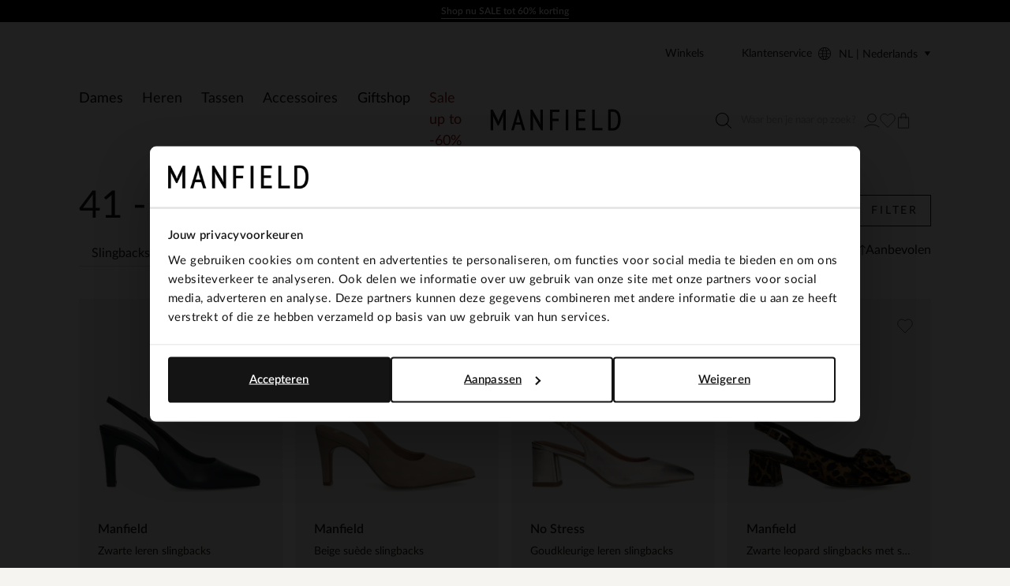

--- FILE ---
content_type: application/javascript; charset=UTF-8
request_url: https://www.manfield.com/_nuxt/d4b494d.modern.js
body_size: 246
content:
(window.webpackJsonp=window.webpackJsonp||[]).push([[88],{1308:function(t,e,n){"use strict";n.r(e);var l={layout:"empty-layout",data:()=>({url:""})},r=n(0),component=Object(r.a)(l,(function(){var t=this,e=t.$createElement,n=t._self._c||e;return n("div",[n("input",{directives:[{name:"model",rawName:"v-model",value:t.url,expression:"url"}],attrs:{type:"text",name:"url"},domProps:{value:t.url},on:{input:function(e){e.target.composing||(t.url=e.target.value)}}}),t._v(" "),n("AppLink",{attrs:{to:t.url}},[t._v("\n    GO TO URL\n  ")])],1)}),[],!1,null,null,null);e.default=component.exports}}]);

--- FILE ---
content_type: application/javascript; charset=UTF-8
request_url: https://www.manfield.com/_nuxt/b5acd59.modern.js
body_size: 5622
content:
(window.webpackJsonp=window.webpackJsonp||[]).push([[50],{1154:function(e,t,r){"use strict";r(969)},1155:function(e,t,r){var o=r(5)((function(i){return i[1]}));o.push([e.i,".account-register{display:flex;justify-content:center}@media(max-width:63.99em){.account-register{display:block}}.account-register .heading{margin-bottom:2.4rem}.account-register .account__panel--login{background-color:var(--color-background-default)}.account-register-page{margin-bottom:80px;margin-top:80px;position:relative}@media(max-width:63.99em){.account-register-page{margin-bottom:8px;margin-top:8px}}.account-register-page .go-back-link{align-items:center;display:flex;flex-direction:row;gap:8px;position:absolute;-webkit-text-decoration:none;text-decoration:none}@media(max-width:63.99em){.account-register-page .go-back-link{margin-bottom:24px;position:relative}}.account-register-page .go-back-link .link-container{align-items:center;background-color:var(--color-background-default);border-radius:50%;display:flex;height:40px;justify-content:center;transition:background-color .4s;width:40px}.account-register-page .go-back-link .link-container .icon{stroke-width:unset;fill:none;height:16px;width:18px}.account-register-page .go-back-link:hover .link-container{background-color:var(--color-background-primary)}",""]),o.locals={},e.exports=o},1297:function(e,t,r){"use strict";r.r(t);var o=r(3),n=r(1),c=(r(36),r(19),r(28),r(9));r(265);function l(){return l=Object.assign||function(e){for(var i=1;i<arguments.length;i++){var source=arguments[i];for(var t in source)Object.prototype.hasOwnProperty.call(source,t)&&(e[t]=source[t])}return e},l.apply(this,arguments)}var d=Object.prototype.hasOwnProperty;var m,f,h,v=(m=!1,f=[],h={resolved:function(){return m},resolve:function(e){if(!m){m=!0;for(var i=0,t=f.length;i<t;i++)f[i](e)}},promise:{then:function(e){m?e():f.push(e)}}},{notify:function(){h.resolve()},wait:function(){return h.promise},render:function(e,t,r){this.wait().then((function(){r(window.grecaptcha.render(e,t))}))},reset:function(e){void 0!==e&&(this.assertLoaded(),this.wait().then((function(){return window.grecaptcha.reset(e)})))},execute:function(e){void 0!==e&&(this.assertLoaded(),this.wait().then((function(){return window.grecaptcha.execute(e)})))},checkRecaptchaLoad:function(){d.call(window,"grecaptcha")&&d.call(window.grecaptcha,"render")&&this.notify()},assertLoaded:function(){if(!h.resolved())throw new Error("ReCAPTCHA has not been loaded")}});"undefined"!=typeof window&&(window.vueRecaptchaApiLoaded=v.notify);var w={name:"VueRecaptcha",props:{sitekey:{type:String,required:!0},theme:{type:String},badge:{type:String},type:{type:String},size:{type:String},tabindex:{type:String},loadRecaptchaScript:{type:Boolean,default:!1},recaptchaScriptId:{type:String,default:"__RECAPTCHA_SCRIPT"},recaptchaHost:{type:String,default:"www.google.com"},language:{type:String,default:""}},beforeMount:function(){if(this.loadRecaptchaScript&&!document.getElementById(this.recaptchaScriptId)){var script=document.createElement("script");script.id=this.recaptchaScriptId,script.src="https://"+this.recaptchaHost+"/recaptcha/api.js?onload=vueRecaptchaApiLoaded&render=explicit&hl="+this.language,script.async=!0,script.defer=!0,document.head.appendChild(script)}},mounted:function(){var e=this;v.checkRecaptchaLoad();var t=l({},this.$props,{callback:this.emitVerify,"expired-callback":this.emitExpired,"error-callback":this.emitError}),r=this.$slots.default?this.$el.children[0]:this.$el;v.render(r,t,(function(t){e.$widgetId=t,e.$emit("render",t)}))},methods:{reset:function(){v.reset(this.$widgetId)},execute:function(){v.execute(this.$widgetId)},emitVerify:function(e){this.$emit("verify",e)},emitExpired:function(){this.$emit("expired")},emitError:function(){this.$emit("error")}},render:function(e){return e("div",{},this.$slots.default)}},y=r(27),k=r.n(y),O=r(141),C=r.n(O),_=r(875),P=r(874),j=r(851),$=r.n(j),S=r(852),x=r.n(S);function D(object,e){var t=Object.keys(object);if(Object.getOwnPropertySymbols){var r=Object.getOwnPropertySymbols(object);e&&(r=r.filter((function(e){return Object.getOwnPropertyDescriptor(object,e).enumerable}))),t.push.apply(t,r)}return t}var A={components:{Address:P.a,Receipent:_.a,iconArrow:k.a,iconLoader:C.a,VueRecaptcha:w,iconEyeOpen:$.a,iconEyeClosed:x.a},data(){return{customerData:{salutationId:"",firstName:"",lastName:"",email:"",birthday:"",password:"",countryId:"",street:"",zipcode:"",additionalAddressLine1:"",additionalAddressLine2:"",additionalAddressLine3:"",city:"",phoneNumber:"",newsletterSubscribe:!0},loading:!1,result:null,error:null,is_subscribed:!1,showPassword:!1,showPasswordConfirm:!1,verified:!this.$config.recaptcha,formData:{}}},computed:function(e){for(var i=1;i<arguments.length;i++){var source=null!=arguments[i]?arguments[i]:{};i%2?D(Object(source),!0).forEach((function(t){Object(o.a)(e,t,source[t])})):Object.getOwnPropertyDescriptors?Object.defineProperties(e,Object.getOwnPropertyDescriptors(source)):D(Object(source)).forEach((function(t){Object.defineProperty(e,t,Object.getOwnPropertyDescriptor(source,t))}))}return e}({},Object(c.b)({salutations:"app/salutationOptions",defaultSalutationId:"app/defaultSalutationId",defaultCountryId:"app/defaultCountryId"})),mounted(){this.customerData.salutationId=this.defaultSalutationId,this.customerData.countryId=this.defaultCountryId},methods:{submit(data){this.loading=!0,delete data.password_confirm,data.customFields={additionalAddressline3:data.additionalAddressline3||""},delete data.additionalAddressline3,this.$store.dispatch("customer/createCustomer",{guest:!1,password:data.password,birthday:data.birthday,salutationId:data.salutationId,email:data.email,firstName:data.firstName||"",lastName:data.lastName||"",billingAddress:{salutationId:data.salutationId,firstName:data.firstName||"",lastName:data.lastName||"",countryId:data.countryId||"",zipcode:data.zipcode||"",city:data.city||"",street:data.street||"",phoneNumber:data.phoneNumber||"",additionalAddressLine1:data.additionalAddressLine1||"",additionalAddressLine2:data.additionalAddressLine2||"",customFields:data.customFields}}).then((e=>{this.completeRegistration(e),this.subscribeNewsletter(data),this.$router.push("/customer/")})).catch((e=>{var t,{graphQLErrors:r}=e;this.error=(null==r||null===(t=r[0])||void 0===t?void 0:t.message)||r,this.loading=!1}))},subscribeNewsletter(data){var e;this.$store.dispatch("newsletter/subscribe",{email:data.email,gender:this.$store.getters["newsletter/gender"](data.salutationId),firstname:data.firstName,lastname:data.lastName,birthday:data.birthday,country:null===(e=this.$store.getters["app/getCountryById"](data.countryId))||void 0===e?void 0:e.iso,source:this.$store.getters["newsletter/getSource"]({register:!0,account:!1,subscribe:data.newsletterSubscribe})})},completeRegistration(e){var t,r,o={mr:"M",mrs:"F"},n=(null==o?void 0:o[null==e||null===(t=e.defaultBillingAddress)||void 0===t||null===(r=t.salutation)||void 0===r?void 0:r.key])||"U";if("object"==typeof e)try{var c,l;this.$gtm.push({event:"CompleteRegistration",customer:{gender:n,email:e.email,firstname:e.firstName,lastname:e.lastName,postcode:e.defaultBillingAddress.zipcode,city:e.defaultBillingAddress.city,country:e.defaultBillingAddress.country.iso,birthdate:null===(c=e.birthday)||void 0===c||null===(l=c.split("T"))||void 0===l?void 0:l[0]}})}catch(e){console.error(e)}}}},N=A,I=r(0);function E(object,e){var t=Object.keys(object);if(Object.getOwnPropertySymbols){var r=Object.getOwnPropertySymbols(object);e&&(r=r.filter((function(e){return Object.getOwnPropertyDescriptor(object,e).enumerable}))),t.push.apply(t,r)}return t}function F(e){for(var i=1;i<arguments.length;i++){var source=null!=arguments[i]?arguments[i]:{};i%2?E(Object(source),!0).forEach((function(t){Object(o.a)(e,t,source[t])})):Object.getOwnPropertyDescriptors?Object.defineProperties(e,Object.getOwnPropertyDescriptors(source)):E(Object(source)).forEach((function(t){Object.defineProperty(e,t,Object.getOwnPropertyDescriptor(source,t))}))}return e}var L={components:{FormRegister:Object(I.a)(N,(function(){var e=this,t=e.$createElement,r=e._self._c||t;return e.result?r("div",[e._v("\n  "+e._s(e.result)+"\n")]):r("FormulateForm",{on:{submit:e.submit},model:{value:e.formData,callback:function(t){e.formData=t},expression:"formData"}},[r("Receipent",{attrs:{receipent:e.customerData}}),e._v(" "),r("Address",{attrs:{receipent:e.customerData}}),e._v(" "),r("FormulateInput",{attrs:{label:"".concat(e.$t("Date of birth")," *"),name:"birthday",type:"date","error-behavior":"blur",validation:"bail|^required|date","validation-messages":{required:e.$t("Date of birth is not a valid date."),date:e.$t("Date of birth is not a valid date.")}},model:{value:e.customerData.birthday,callback:function(t){e.$set(e.customerData,"birthday",t)},expression:"customerData.birthday"}}),e._v(" "),r("FormulateInput",{attrs:{label:e.$t("E-mail")+" *",name:"email",type:"email","error-behavior":"blur",validation:"bail|^required|email","validation-messages":{required:e.$t("Your email address is required"),email:e.$t("Please enter a valid email address")}},model:{value:e.customerData.email,callback:function(t){e.$set(e.customerData,"email",t)},expression:"customerData.email"}}),e._v(" "),r("FormulateInput",{attrs:{label:"".concat(e.$t("Password")," *"),name:"password",type:e.showPassword?"text":"password",validation:"bail|^required|min:8,length",help:e.$t("Your password must contain at least 6 characters."),"validation-messages":{min:e.$t("Your password must contain at least 6 characters."),required:e.$t("Your password is required")}},scopedSlots:e._u([{key:"suffix",fn:function(){return[r("button",{staticClass:"formulate-password-toggle",attrs:{type:"button"},on:{click:function(t){t.preventDefault(),e.showPassword=!e.showPassword}}},[e.showPassword?r("iconEyeOpen",{staticClass:"formulate-password-toggle__icon icon icon--eye-open"}):e._e(),e._v(" "),e.showPassword?e._e():r("iconEyeClosed",{staticClass:"formulate-password-toggle__icon icon icon--eye-closed"}),e._v(" "),r("span",{staticClass:"formulate-password-toggle__label"},[e._v(e._s(e.showPassword?e.$t("Hide password"):e.$t("Show password")))])],1)]},proxy:!0}]),model:{value:e.customerData.password,callback:function(t){e.$set(e.customerData,"password",t)},expression:"customerData.password"}}),e._v(" "),r("FormulateInput",{attrs:{label:"".concat(e.$t("Confirm password")," *"),name:"password_confirm",type:e.showPasswordConfirm?"text":"password",validation:"bail|^required|confirm","validation-name":"Password confirmation","validation-messages":{confirm:e.$t("Password does not match"),required:e.$t("Your password is required")}},scopedSlots:e._u([{key:"suffix",fn:function(){return[r("button",{staticClass:"formulate-password-toggle",attrs:{type:"button"},on:{click:function(t){t.preventDefault(),e.showPasswordConfirm=!e.showPasswordConfirm}}},[e.showPasswordConfirm?r("iconEyeOpen",{staticClass:"formulate-password-toggle__icon icon icon--eye-open"}):e._e(),e._v(" "),e.showPasswordConfirm?e._e():r("iconEyeClosed",{staticClass:"formulate-password-toggle__icon icon icon--eye-closed"}),e._v(" "),r("span",{staticClass:"formulate-password-toggle__label"},[e._v(e._s(e.showPasswordConfirm?e.$t("Hide password"):e.$t("Show password")))])],1)]},proxy:!0}])}),e._v(" "),r("div",{staticClass:"formulate-fieldset formulate-outline"},[r("FormulateInput",{attrs:{label:e.$t("Yes, I want to be the first to be informed about promotions and the latest collections."),type:"checkbox",name:"newsletterSubscribe"},model:{value:e.customerData.newsletterSubscribe,callback:function(t){e.$set(e.customerData,"newsletterSubscribe",t)},expression:"customerData.newsletterSubscribe"}})],1),e._v(" "),e.$config.recaptcha?r("vue-recaptcha",{staticClass:"formulate-input",attrs:{"data-type":"recaptcha",sitekey:e.$config.recaptcha,"load-recaptcha-script":!0},on:{verify:function(t){e.verified=!0}}}):e._e(),e._v(" "),r("div",{staticClass:"formulate-buttons"},[r("AppLink",{attrs:{to:"/account/"}},[e._v("\n      "+e._s(e.$t("Go back"))+"\n    ")]),e._v(" "),r("button",{staticClass:"button button button--cta",class:{"button--loading":e.loading},attrs:{disabled:!e.verified||e.loading,type:"submit"}},[r("span",[e._v(e._s(e.$t("Create an account")))]),e._v(" "),e.loading?r("iconLoader",{staticClass:"icon icon--loader"}):e._e(),e._v(" "),r("iconArrow",{staticClass:"icon icon--arrow icon--arrow-right"})],1)],1),e._v(" "),e.error?r("div",{staticClass:"message message--error"},[e._v("\n    "+e._s(e.error)+"\n  ")]):e._e()],1)}),[],!1,null,null,null).exports,iconArrow:k.a},scrollToTop:!0,asyncData:e=>Object(n.a)((function*(){return e.store.commit("app/setTemplate","tpl-account-login"),e.store.commit("app/setBreadcrumbs",{parents:[{url:"/customer/",label:e.i18n.t("My account")}],label:e.i18n.t("Create an account")}),yield Promise.resolve()}))(),head(){return{title:this.$t("Create an account"),meta:[{hid:"robots",name:"robots",content:"noindex,follow"}]}},computed:F(F(F({},Object(c.c)({content:e=>e.customer.content})),Object(c.b)({isLoggedIn:"customer/isLoggedIn",locale:"app/locale"})),{},{usps(){var e,t,r,o,n;return(null===(e=this.content)||void 0===e||null===(t=e.find((e=>e.slice_type.includes("usps"))))||void 0===t||null===(r=t.primary)||void 0===r||null===(o=r.usps)||void 0===o||null===(n=o.data)||void 0===n?void 0:n.usps)||[]}}),watch:{isLoggedIn(e,t){e&&this.$router.push("/customer/")}},mounted(){this.$store.dispatch("customer/isLoggedIn").then((e=>{this.$gtm.push({event:"pageView",pageType:"other",ingelogd:e,ecommerce:{language:this.locale("ll-cc"),languagecode:this.locale("CC")}}),this.$gtm.push({event:"StartRegistration"}),e&&this.$router.push("/customer/")}))}},R=L,B=(r(1154),Object(I.a)(R,(function(){var e=this,t=e.$createElement,r=e._self._c||t;return r("div",{staticClass:"account-register-page container"},[r("AppLink",{staticClass:"go-back-link",attrs:{to:"/account/"}},[r("div",{staticClass:"link-container"},[r("iconArrow",{staticClass:"icon icon--arrow icon--arrow-left"})],1),e._v(" "),r("span",[e._v(e._s(e.$t("Back")))])]),e._v(" "),r("div",{staticClass:"account-register"},[r("div",{staticClass:"account__panel account__panel--login"},[r("h2",{staticClass:"heading heading--4"},[e._v("\n        "+e._s(e.$t("Create an account"))+"\n      ")]),e._v(" "),r("FormRegister")],1)])],1)}),[],!1,null,null,null));t.default=B.exports},851:function(e,t,r){var o=r(33),n=r(35),c=["class","staticClass","style","staticStyle","attrs"];function l(object,e){var t=Object.keys(object);if(Object.getOwnPropertySymbols){var r=Object.getOwnPropertySymbols(object);e&&(r=r.filter((function(e){return Object.getOwnPropertyDescriptor(object,e).enumerable}))),t.push.apply(t,r)}return t}r(21),e.exports={functional:!0,render(e,t){var{_c:r,_v:d,data:data,children:m=[]}=t,{class:f,staticClass:h,style:style,staticStyle:v,attrs:w={}}=data,y=n(data,c);return r("svg",function(e){for(var i=1;i<arguments.length;i++){var source=null!=arguments[i]?arguments[i]:{};i%2?l(Object(source),!0).forEach((function(t){o(e,t,source[t])})):Object.getOwnPropertyDescriptors?Object.defineProperties(e,Object.getOwnPropertyDescriptors(source)):l(Object(source)).forEach((function(t){Object.defineProperty(e,t,Object.getOwnPropertyDescriptor(source,t))}))}return e}({class:[f,h],style:[style,v],attrs:Object.assign({width:"22",height:"16",viewBox:"0 0 22 16",fill:"none",xmlns:"http://www.w3.org/2000/svg"},w)},y),m.concat([r("path",{attrs:{d:"M1.03556 8.3224C0.966481 8.11513 0.966415 7.89073 1.03538 7.68343C2.42374 3.50972 6.3608 0.5 11.0008 0.5C15.6387 0.5 19.5742 3.50692 20.9643 7.6776C21.0334 7.88487 21.0335 8.10927 20.9645 8.31658C19.5762 12.4903 15.6391 15.5 10.9991 15.5C6.36121 15.5 2.42565 12.4931 1.03556 8.3224Z",stroke:"#181818","stroke-linecap":"round","stroke-linejoin":"round"}}),r("path",{attrs:{d:"M14 8C14 9.65685 12.6569 11 11 11C9.34316 11 8.00001 9.65685 8.00001 8C8.00001 6.34315 9.34316 5 11 5C12.6569 5 14 6.34315 14 8Z",stroke:"#181818","stroke-linecap":"round","stroke-linejoin":"round"}})]))}}},852:function(e,t,r){var o=r(33),n=r(35),c=["class","staticClass","style","staticStyle","attrs"];function l(object,e){var t=Object.keys(object);if(Object.getOwnPropertySymbols){var r=Object.getOwnPropertySymbols(object);e&&(r=r.filter((function(e){return Object.getOwnPropertyDescriptor(object,e).enumerable}))),t.push.apply(t,r)}return t}r(21),e.exports={functional:!0,render(e,t){var{_c:r,_v:d,data:data,children:m=[]}=t,{class:f,staticClass:h,style:style,staticStyle:v,attrs:w={}}=data,y=n(data,c);return r("svg",function(e){for(var i=1;i<arguments.length;i++){var source=null!=arguments[i]?arguments[i]:{};i%2?l(Object(source),!0).forEach((function(t){o(e,t,source[t])})):Object.getOwnPropertyDescriptors?Object.defineProperties(e,Object.getOwnPropertyDescriptors(source)):l(Object(source)).forEach((function(t){Object.defineProperty(e,t,Object.getOwnPropertyDescriptor(source,t))}))}return e}({class:[f,h],style:[style,v],attrs:Object.assign({width:"22",height:"16",viewBox:"0 0 22 16",fill:"none",xmlns:"http://www.w3.org/2000/svg"},w)},y),m.concat([r("path",{attrs:{d:"M1 1L20.8736 14.5293M11.0008 0.5C6.3608 0.5 2.42374 3.50972 1.03538 7.68343C0.966415 7.89073 0.966481 8.11513 1.03556 8.3224C2.42565 12.4931 6.36121 15.5 10.9991 15.5C15.6391 15.5 19.5762 12.4903 20.9645 8.31658C21.0335 8.10927 21.0334 7.88487 20.9643 7.6776C19.5742 3.50692 15.6387 0.5 11.0008 0.5ZM14 8C14 9.65685 12.6569 11 11 11C9.34316 11 8.00001 9.65685 8.00001 8C8.00001 6.34315 9.34316 5 11 5C12.6569 5 14 6.34315 14 8Z",stroke:"black","stroke-linecap":"round","stroke-linejoin":"round"}})]))}}},872:function(e,t){var r={kind:"Document",definitions:[{kind:"OperationDefinition",operation:"query",name:{kind:"Name",value:"GetAddressFromPostCode"},variableDefinitions:[{kind:"VariableDefinition",variable:{kind:"Variable",name:{kind:"Name",value:"query"}},type:{kind:"NamedType",name:{kind:"Name",value:"PostcodeQuery"}},directives:[]}],directives:[],selectionSet:{kind:"SelectionSet",selections:[{kind:"Field",alias:{kind:"Name",value:"address"},name:{kind:"Name",value:"getAddressFromPostCode"},arguments:[{kind:"Argument",name:{kind:"Name",value:"query"},value:{kind:"Variable",name:{kind:"Name",value:"query"}}}],directives:[],selectionSet:{kind:"SelectionSet",selections:[{kind:"Field",name:{kind:"Name",value:"street"},arguments:[],directives:[]},{kind:"Field",name:{kind:"Name",value:"city"},arguments:[],directives:[]},{kind:"Field",name:{kind:"Name",value:"houseNumber"},arguments:[],directives:[]},{kind:"Field",name:{kind:"Name",value:"houseNumberAddition"},arguments:[],directives:[]},{kind:"Field",name:{kind:"Name",value:"houseNumberAdditions"},arguments:[],directives:[]}]}}]}}],loc:{start:0,end:220}};r.loc.source={body:"query GetAddressFromPostCode($query: PostcodeQuery) {\n    address: getAddressFromPostCode(query: $query) {\n        street\n        city\n        houseNumber\n        houseNumberAddition\n        houseNumberAdditions\n    }\n}\n",name:"GraphQL request",locationOffset:{line:1,column:1}};function o(e,t){if("FragmentSpread"===e.kind)t.add(e.name.value);else if("VariableDefinition"===e.kind){var r=e.type;"NamedType"===r.kind&&t.add(r.name.value)}e.selectionSet&&e.selectionSet.selections.forEach((function(e){o(e,t)})),e.variableDefinitions&&e.variableDefinitions.forEach((function(e){o(e,t)})),e.definitions&&e.definitions.forEach((function(e){o(e,t)}))}var n={};function c(e,t){for(var i=0;i<e.definitions.length;i++){var element=e.definitions[i];if(element.name&&element.name.value==t)return element}}r.definitions.forEach((function(e){if(e.name){var t=new Set;o(e,t),n[e.name.value]=t}})),e.exports=r,e.exports.GetAddressFromPostCode=function(e,t){var r={kind:e.kind,definitions:[c(e,t)]};e.hasOwnProperty("loc")&&(r.loc=e.loc);var o=n[t]||new Set,l=new Set,d=new Set;for(o.forEach((function(e){d.add(e)}));d.size>0;){var m=d;d=new Set,m.forEach((function(e){l.has(e)||(l.add(e),(n[e]||new Set).forEach((function(e){d.add(e)})))}))}return l.forEach((function(t){var o=c(e,t);o&&r.definitions.push(o)})),r}(r,"GetAddressFromPostCode")},969:function(e,t,r){var content=r(1155);content.__esModule&&(content=content.default),"string"==typeof content&&(content=[[e.i,content,""]]),content.locals&&(e.exports=content.locals);(0,r(6).default)("e8c67532",content,!0,{sourceMap:!1})}}]);

--- FILE ---
content_type: application/javascript; charset=UTF-8
request_url: https://www.manfield.com/_nuxt/0d39a96.modern.js
body_size: 601
content:
(window.webpackJsonp=window.webpackJsonp||[]).push([[81],{1265:function(t,e,r){var c=r(33),n=r(35),o=["class","staticClass","style","staticStyle","attrs"];function l(object,t){var e=Object.keys(object);if(Object.getOwnPropertySymbols){var r=Object.getOwnPropertySymbols(object);t&&(r=r.filter((function(t){return Object.getOwnPropertyDescriptor(object,t).enumerable}))),e.push.apply(e,r)}return e}r(21),t.exports={functional:!0,render(t,e){var{_c:r,_v:O,data:data,children:w=[]}=e,{class:y,staticClass:f,style:style,staticStyle:j,attrs:v={}}=data,d=n(data,o);return r("svg",function(t){for(var i=1;i<arguments.length;i++){var source=null!=arguments[i]?arguments[i]:{};i%2?l(Object(source),!0).forEach((function(e){c(t,e,source[e])})):Object.getOwnPropertyDescriptors?Object.defineProperties(t,Object.getOwnPropertyDescriptors(source)):l(Object(source)).forEach((function(e){Object.defineProperty(t,e,Object.getOwnPropertyDescriptor(source,e))}))}return t}({class:[y,f],style:[style,j],attrs:Object.assign({xmlns:"http://www.w3.org/2000/svg",viewBox:"0 0 176 124"},v)},d),w.concat([r("path",{attrs:{d:"M172.3223,19.3628a22.1146,22.1146,0,0,0-15.56-15.6613C143.0367,0,88,0,88,0S32.9633,0,19.2379,3.7015a22.115,22.115,0,0,0-15.56,15.6613C0,33.1772,0,62,0,62s0,28.8228,3.6777,42.6373a22.1145,22.1145,0,0,0,15.56,15.6611C32.9633,124,88,124,88,124s55.0366,0,68.762-3.7017a22.1142,22.1142,0,0,0,15.56-15.6611C176,90.8227,176,62,176,62S176,33.1772,172.3223,19.3628ZM70,88.1688V35.8312l46,26.17Z"}})]))}}}}]);

--- FILE ---
content_type: application/javascript; charset=UTF-8
request_url: https://www.manfield.com/_nuxt/70baa90.modern.js
body_size: 4149
content:
(window.webpackJsonp=window.webpackJsonp||[]).push([[37],{1181:function(t,e,o){"use strict";o(980)},1182:function(t,e,o){var r=o(5),n=o(114),d=o(905),c=r((function(i){return i[1]})),l=n(d);c.push([t.i,".store-list__heading{font-size:32px;font-weight:600;line-height:1.5;margin-bottom:1.6rem}@media(min-width:64em){.store-list__heading{font-size:64px;line-height:1.2}}.store-list__container{width:calc(100% - 3.2rem)}.store-search{margin-bottom:4rem}.store-search__label{display:block;margin-bottom:.8rem}.store-search__field{margin-bottom:1.6rem;position:relative}.store-search__input{border-color:var(--palette-gold-2);padding-left:45px}.store-search__input::-webkit-search-cancel-button{-webkit-appearance:none;appearance:none;background-image:url("+l+');background-size:10px 10px;height:10px;width:10px}.store-search__input::-webkit-search-cancel-button:hover{cursor:pointer}.store-search__submit{align-items:center;display:flex;height:100%;justify-content:center;left:15px;position:absolute;top:0}.store-search__submit span{display:none}.store-search__for{margin-bottom:1.6rem}.store-search__results{color:var(--palette-greys-dark);font-size:1.4rem}@media(min-width:48em){.store-search{display:grid;grid-template:"label            label           label" -webkit-min-content "field            for             results" min-content/max-content -webkit-max-content 1fr;grid-template:"label            label           label" min-content "field            for             results" min-content/max-content max-content 1fr}.store-search__label{grid-area:label;margin-bottom:.8rem}.store-search__field{align-self:center;grid-area:field;margin-right:1.6rem;width:46rem}.store-search__for{align-self:center;grid-area:for}.store-search__results{align-self:center;grid-area:results;justify-self:end}.store-search__label{-ms-grid-column-span:3;-ms-grid-column:1;-ms-grid-row:1}.store-search__field{-ms-grid-column:1;-ms-grid-row:2}.store-search__for{-ms-grid-column:2;-ms-grid-row:2}.store-search__results{-ms-grid-column:3;-ms-grid-row:2}}.stores{display:flex;flex-direction:column}.stores__list{grid-row-gap:16px;grid-column-gap:16px;display:grid;grid-template-columns:repeat(1,minmax(0,42.6rem));margin-bottom:4.8rem}@media(min-width:48em){.stores__list{grid-template-columns:repeat(2,1fr)}.stores__button{margin-left:auto;margin-right:auto}}@media(min-width:64em){.stores__list{grid-row-gap:32px;grid-template-columns:repeat(3,1fr)}}@media(min-width:80em){.stores__list{grid-template-columns:repeat(4,1fr)}}',""]),c.locals={},t.exports=c},1323:function(t,e,o){"use strict";o.r(e);o(14),o(93);var r=o(3),n=o(1),d=(o(19),o(869)),c=o(9),l=o(274),_=o.n(l),m=o(508),h=o(27),f=o.n(h);function v(object,t){var e=Object.keys(object);if(Object.getOwnPropertySymbols){var o=Object.getOwnPropertySymbols(object);t&&(o=o.filter((function(t){return Object.getOwnPropertyDescriptor(object,t).enumerable}))),e.push.apply(e,o)}return e}function y(t){for(var i=1;i<arguments.length;i++){var source=null!=arguments[i]?arguments[i]:{};i%2?v(Object(source),!0).forEach((function(e){Object(r.a)(t,e,source[e])})):Object.getOwnPropertyDescriptors?Object.defineProperties(t,Object.getOwnPropertyDescriptors(source)):v(Object(source)).forEach((function(e){Object.defineProperty(t,e,Object.getOwnPropertyDescriptor(source,e))}))}return t}var w={name:"StoreList",components:{StoreItem:d.a,iconSearch:_.a,iconArrow:f.a},asyncData:t=>Object(n.a)((function*(){return yield t.store.dispatch("storelocator/getStores"),t.store.commit("app/setTemplate","tpl-store-list"),t.store.commit("app/setBreadcrumbs",{label:"Stores"}),{}}))(),data:()=>({loading:!1,location:"",showOnMobile:9,showAll:!1}),computed:y(y(y({},Object(c.c)({stores:t=>t.storelocator.stores,breakpoint:t=>t.app.breakpoint})),Object(c.b)({locale:"app/locale"})),{},{showLoadMore(){return!this.showAll&&["mobile","phablet","tablet"].includes(this.breakpoint)},countryEnabled(){var t;return["NL"].includes(null===(t=this.$store.getters["app/defaultCountry"])||void 0===t?void 0:t.iso)}}),mounted(){this.$store.dispatch("customer/isLoggedIn").then((t=>{this.$gtm.push({event:"pageView",pageType:"other",pageUrl:location.href,pageTitle:this.metaTitle,ingelogd:t,ecommerce:{language:this.locale("ll-cc"),languagecode:this.locale("CC")}})}))},methods:{search:Object(m.debounce)((function(){this.$store.dispatch("storelocator/getStores",{location:this.location}).then((t=>{this.$gtm.push({event:"ShopSearch",keyword:this.location,country:this.locale("CC")})}))}),500),canShow(t){return!!this.showAll||(t<=this.showOnMobile||!["mobile","phablet","tablet"].includes(this.breakpoint))}}},x=(o(1181),o(0)),component=Object(x.a)(w,(function(){var t=this,e=t.$createElement,o=t._self._c||e;return o("div",{staticClass:"store-list"},[o("div",{staticClass:"store-list__container container"},[o("AppLink",{staticClass:"store-detail__back",attrs:{to:t.$config.baseUrl,target:"_self"}},[o("div",{staticClass:"store-detail__back-link"},[o("iconArrow",{staticClass:"icon icon--arow icon--arrow-left"})],1),t._v(" "),o("span",[t._v(t._s(t.$t("Home")))])]),t._v(" "),o("div",{staticClass:"store-list__heading heading heading--1"},[t._v("\n      "+t._s(t.$t("stores"))+" ("+t._s(t.stores.length)+")\n    ")]),t._v(" "),t.countryEnabled?o("form",{staticClass:"store-search",on:{submit:function(e){e.preventDefault(),t.loading=!1}}},[o("label",{staticClass:"store-search__label",attrs:{for:"store-search"}},[t._v(t._s(t.$t("Search by zip code or city.")))]),t._v(" "),o("div",{staticClass:"store-search__field"},[o("input",{directives:[{name:"model",rawName:"v-model",value:t.location,expression:"location"}],staticClass:"store-search__input",attrs:{id:"store-search",type:"search",name:"location",placeholder:t.$t("Zip code or city.")},domProps:{value:t.location},on:{input:[function(e){e.target.composing||(t.location=e.target.value)},t.search]}}),t._v(" "),o("button",{staticClass:"store-search__submit",attrs:{type:"submit"}},[o("iconSearch",{staticClass:"icon icon--search"}),t._v(" "),o("span",[t._v(t._s(t.$t("Submit search")))])],1)]),t._v(" "),t.location?o("div",{staticClass:"store-search__for",domProps:{innerHTML:t._s(t.$t("Shops near '{search}'",{search:t.location}))}}):t._e()]):t._e(),t._v(" "),o("div",{staticClass:"stores"},[o("div",{staticClass:"stores__list"},t._l(t.stores,(function(e,r){return o("StoreItem",{directives:[{name:"show",rawName:"v-show",value:t.canShow(r),expression:"canShow(index)"}],key:e.providerId,attrs:{store:e}})})),1),t._v(" "),t.showLoadMore?o("button",{staticClass:"stores__button button button--cta",attrs:{type:"button"},on:{click:function(e){t.showAll=!t.showAll}}},[o("span",[t._v(t._s(t.$t("Load more")))])]):t._e()])],1)])}),[],!1,null,null,null);e.default=component.exports},841:function(t,e,o){var content=o(849);content.__esModule&&(content=content.default),"string"==typeof content&&(content=[[t.i,content,""]]),content.locals&&(t.exports=content.locals);(0,o(6).default)("062abf08",content,!0,{sourceMap:!1})},843:function(t,e,o){"use strict";var r={props:{address:{type:Object,default:()=>null},showCountry:{type:Boolean,default:!0},showCountryCode:{type:Boolean,default:!1}},computed:{country(){var t;return this.$store.getters["app/getCountryById"](null===(t=this.address)||void 0===t?void 0:t.countryId)}}},n=(o(848),o(0)),component=Object(n.a)(r,(function(){var t=this,e=t.$createElement,o=t._self._c||e;return t.address?o("div",{staticClass:"address"},[t._t("before"),t._v(" "),o("p",[t.address.company?o("span",{staticClass:"address__company",domProps:{textContent:t._s("".concat(t.address.company))}}):t._e(),t._v(" "),t.address.firstName||t.address.lastName?o("span",{staticClass:"address__name",domProps:{textContent:t._s("".concat(t.address.firstName," ").concat(t.address.lastName))}}):t._e(),t._v(" "),t.country&&"FR"==t.country.iso?o("span",{staticClass:"address__address address__address--fr",domProps:{textContent:t._s("".concat(t.address.additionalAddressLine1," ").concat(t.address.additionalAddressLine2||""," ").concat(t.address.street))}}):o("span",{staticClass:"address__address",domProps:{textContent:t._s("".concat(t.address.street," ").concat(t.address.additionalAddressLine1).concat(t.address.additionalAddressLine2?" "+t.address.additionalAddressLine2:""))}}),t._v(" "),t.address.additionalAddressLine3?o("span",{staticClass:"address__address address__address--fr",domProps:{textContent:t._s("".concat(t.address.additionalAddressLine3))}}):t._e(),t._v(" "),o("span",{staticClass:"address__postcode",domProps:{textContent:t._s("".concat(t.address.zipcode))}}),t._v(" "),o("span",{staticClass:"address__city",domProps:{textContent:t._s("".concat(t.address.city))}}),t._v(" "),t.showCountry&&t.country?o("span",{staticClass:"address__country",domProps:{textContent:t._s("".concat(t.country.name))}}):t.showCountry&&t.address.country_code?o("span",{staticClass:"address__country",domProps:{textContent:t._s("".concat(t.address.country_code))}}):t._e()]),t._v(" "),t._t("after")],2):t._e()}),[],!1,null,null,null);e.a=component.exports},848:function(t,e,o){"use strict";o(841)},849:function(t,e,o){var r=o(5)((function(i){return i[1]}));r.push([t.i,".address{margin-bottom:2rem}.address p{margin:0}.address__address,.address__company,.address__country,.address__name{display:block}",""]),r.locals={},t.exports=r},854:function(t,e,o){var content=o(864);content.__esModule&&(content=content.default),"string"==typeof content&&(content=[[t.i,content,""]]),content.locals&&(t.exports=content.locals);(0,o(6).default)("427a7a72",content,!0,{sourceMap:!1})},863:function(t,e,o){"use strict";o(854)},864:function(t,e,o){var r=o(5)((function(i){return i[1]}));r.push([t.i,'.store-item{background-color:var(--color-background-default);display:block;padding:24px;-webkit-text-decoration:none;text-decoration:none}@media(min-width:64em){.store-item{padding:32px}}.store-item:hover .store-item__link-link{background-color:var(--color-background-primary)}.store-item__address{margin-bottom:1.6rem}@media(min-width:64em){.store-item__address{margin-bottom:8px}}.store-item__address .address__address{font-size:16px;font-weight:400;line-height:1.8}.store-item__address .address__company{font-size:24px;font-weight:600;line-height:1.5}@media(min-width:64em){.store-item__address .address__company{margin-bottom:8px}}.store-item__address .address__city,.store-item__address .address__postcode{font-size:16px;font-weight:400;line-height:1.8}.store-item__address .address__city:after,.store-item__address .address__postcode:after{content:", "}.store-item__address .address__country{display:inline}.store-item__today{border:1px solid var(--color-border-outline);font-size:14px;font-weight:500;letter-spacing:normal;line-height:1.8;padding:4px 8px;text-transform:none;width:-webkit-fit-content;width:-moz-fit-content;width:fit-content}.store-item__link{align-items:center;display:flex;flex-direction:row;justify-content:space-between;-webkit-text-decoration:none;text-decoration:none}.store-item__link-link{align-items:center;background-color:var(--palette-gold-2);border-radius:50%;display:flex;height:40px;justify-content:center;transition:background-color .4s;width:40px}.store-item__link-link .icon{stroke-width:unset;fill:none;height:16px;width:18px}',""]),r.locals={},t.exports=r},869:function(t,e,o){"use strict";o(14),o(24),o(74),o(54);var r=o(27),n=o.n(r),d=o(843),c={components:{AppLink:o(64).a,iconArrow:n.a,AddressNotation:d.a},props:{store:{type:Object,required:!0}},computed:{storeUrl(){var t,e;return null===(t=(null===(e=this.$router.resolve({name:"Stores Detail",params:{reference:this.store.reference}}))||void 0===e?void 0:e.href)+"/")||void 0===t?void 0:t.replace(this.$config._app.basePath,"/")},now:()=>new Date,dayOfWeek(){var t=this.now.getDay();return 0===t?7:t},defaultOpening(){var t;return null===(t=this.store.openingDays)||void 0===t?void 0:t.find((t=>t.day===this.dayOfWeek))},exceptionOpening(){var t;return(null===(t=this.store.openingDayExceptions)||void 0===t?void 0:t.find((t=>new Date(t.date).toLocaleDateString("nl-NL")===this.now.toLocaleDateString("nl-NL"))))||null},opening(){return this.exceptionOpening||this.defaultOpening},openStatus(){var t,e,o,r;if(null===this.opening)return null;if(this.opening&&!this.opening.open)return{status:"Closed"};var n=null===(t=this.opening)||void 0===t||null===(e=t.periods)||void 0===e?void 0:e.map((t=>t.start.substring(0,5))).sort()[0],d=null===(o=this.opening)||void 0===o||null===(r=o.periods)||void 0===r?void 0:r.map((t=>t.end.substring(0,5))).sort((function(a,b){return b-a}))[0],c=this.now.getHours()+":"+this.now.getMinutes();return this.toSeconds(c)<this.toSeconds(n)?{status:"Closed",from:n}:this.toSeconds(c)<this.toSeconds(d)?{status:"Open",until:d}:{status:"Closed"}}},methods:{toSeconds:t=>String(t).split(":").reduce(((t,time)=>60*t+ +time))}},l=(o(863),o(0)),component=Object(l.a)(c,(function(){var t=this,e=t.$createElement,o=t._self._c||e;return o("AppLink",{staticClass:"store-item",attrs:{to:t.storeUrl}},[o("AddressNotation",{staticClass:"store-item__address",attrs:{address:{company:t.store.title,street:t.store.street,additionalAddressLine1:t.store.houseNumber,additionalAddressLine2:t.store.houseNumberAddition,zipcode:t.store.postcode,city:t.store.city,country_code:t.store.country||"NL"},"show-country-code":!0}}),t._v(" "),o("div",{staticClass:"store-item__link"},[t.openStatus?o("div",{staticClass:"store-item__today",class:t.openStatus},[o("b",{domProps:{textContent:t._s(t.$t(t.openStatus.status))}}),t._v(" "),t.openStatus.from?[t._v("\n        - "+t._s(t.$t("Open from"))+" "+t._s(t.openStatus.from)+"\n      ")]:t.openStatus.until?[t._v("\n        - "+t._s(t.$t("Closes at"))+" "+t._s(t.openStatus.until)+"\n      ")]:t._e()],2):t._e(),t._v(" "),t._t("cta",(function(){return[o("div",{staticClass:"store-item__link-link"},[o("iconArrow",{staticClass:"icon icon--arrow icon--arrow-right"})],1)]}))],2)],1)}),[],!1,null,null,null);e.a=component.exports},905:function(t,e,o){t.exports=o.p+"img/close.de56299.svg"},980:function(t,e,o){var content=o(1182);content.__esModule&&(content=content.default),"string"==typeof content&&(content=[[t.i,content,""]]),content.locals&&(t.exports=content.locals);(0,o(6).default)("068cdb7c",content,!0,{sourceMap:!1})}}]);

--- FILE ---
content_type: image/svg+xml
request_url: https://www.manfield.com/_nuxt/img/search.6188625.svg
body_size: 86
content:
<svg xmlns="http://www.w3.org/2000/svg" viewBox="0 0 19.2 19.2">
  <path d="M8,16c-4.4,0-8-3.6-8-8s3.6-8,8-8s8,3.6,8,8S12.4,16,8,16z M8,1C4.1,1,1,4.1,1,8c0,3.9,3.1,7,7,7c3.9,0,7-3.1,7-7 C15,4.1,11.9,1,8,1z"/>
  <rect x="15.4" y="11.7" transform="matrix(0.7071 -0.7071 0.7071 0.7071 -6.586 15.8999)" width="1" height="8.4"/>
</svg>


--- FILE ---
content_type: application/javascript; charset=UTF-8
request_url: https://www.manfield.com/_nuxt/080a7a0.modern.js
body_size: 1339
content:
(window.webpackJsonp=window.webpackJsonp||[]).push([[63],{1199:function(e,t,r){"use strict";r(987)},1200:function(e,t,r){var l=r(5)((function(i){return i[1]}));l.push([e.i,".filter-range{padding-bottom:1.6rem}.filter-range__panel{align-items:flex-end;display:flex;gap:1.4rem}.filter-range__max,.filter-range__min{display:flex;flex:1 1 auto;flex-direction:column}.filter-range__to{align-items:center;display:flex;flex:0 0 auto;height:4rem}.filter-range__label{font-weight:600;margin-bottom:.4rem}.filter-range__buttons{display:none}",""]),l.locals={},e.exports=l},1333:function(e,t,r){"use strict";r.r(t);r(94);var l=r(3),n=(r(142),r(9));function o(object,e){var t=Object.keys(object);if(Object.getOwnPropertySymbols){var r=Object.getOwnPropertySymbols(object);e&&(r=r.filter((function(e){return Object.getOwnPropertyDescriptor(object,e).enumerable}))),t.push.apply(t,r)}return t}function c(e){for(var i=1;i<arguments.length;i++){var source=null!=arguments[i]?arguments[i]:{};i%2?o(Object(source),!0).forEach((function(t){Object(l.a)(e,t,source[t])})):Object.getOwnPropertyDescriptors?Object.defineProperties(e,Object.getOwnPropertyDescriptors(source)):o(Object(source)).forEach((function(t){Object.defineProperty(e,t,Object.getOwnPropertyDescriptor(source,t))}))}return e}var m={props:{filter:{type:Object,required:!0}},data(){var e=this.filter.minToBeSelected,t=this.filter.maxToBeSelected;return{minValue:Math.floor(parseInt(e)),maxValue:Math.ceil(parseInt(t))}},computed:c({},Object(n.b)({currencySymbol:"app/currencySymbol"})),methods:{updateMin(e){e.target.value&&(this.$store.commit("catalog/updateFilter",c(c({},this.filter),{},{minToBeSelected:parseFloat(e.target.value)})),this.$emit("getExpectedTotal"))},updateMax(e){e.target.value&&(this.$store.commit("catalog/updateFilter",c(c({},this.filter),{},{maxToBeSelected:parseFloat(e.target.value)})),this.$emit("getExpectedTotal"))},resetFilter(){this.$store.commit("catalog/resetFilter",c(c({},this.filter),{},{minToBeSelected:this.filter.minSelected||this.filter.min,maxToBeSelected:this.filter.maxSelected||this.filter.max}))},applyFilter(){this.$store.commit("catalog/applyFilter",c(c({},this.filter),{},{minSelected:this.filter.minToBeSelected,maxSelected:this.filter.maxToBeSelected})),this.$store.dispatch("catalog/getUrlFromAppliedFilters").then((e=>{this.$router.push(e)}))}}},f=(r(1199),r(0)),component=Object(f.a)(m,(function(){var e=this,t=e.$createElement,r=e._self._c||t;return r("div",{staticClass:"filter-range"},[r("div",{staticClass:"filter-range__panel"},[r("div",{staticClass:"filter-range__min"},[r("label",{staticClass:"filter-range__label",attrs:{for:e.filter.key+"_min"}},[e._v("\n        "+e._s(e.$t("Minimum"))+" ("+e._s(e.currencySymbol)+")\n      ")]),e._v(" "),r("input",{directives:[{name:"model",rawName:"v-model",value:e.minValue,expression:"minValue"}],staticClass:"filter-range__input",attrs:{id:e.filter.key+"_min",type:"number",min:Math.floor(parseFloat(e.filter.min)),max:Math.ceil(parseFloat(e.filter.max))},domProps:{value:e.minValue},on:{input:[function(t){t.target.composing||(e.minValue=t.target.value)},e.updateMin],focusout:e.applyFilter}})]),e._v(" "),r("div",{staticClass:"filter-range__to"},[e._v("\n      "+e._s(e.$t("to"))+"\n    ")]),e._v(" "),r("div",{staticClass:"filter-range__max"},[r("label",{staticClass:"filter-range__label",attrs:{for:e.filter.key+"_max"}},[e._v("\n        "+e._s(e.$t("Maximum"))+"  ("+e._s(e.currencySymbol)+")\n      ")]),e._v(" "),r("input",{directives:[{name:"model",rawName:"v-model",value:e.maxValue,expression:"maxValue"}],staticClass:"filter-range__input",attrs:{id:e.filter.key+"_max",type:"number",min:Math.floor(parseFloat(e.filter.min)),max:Math.ceil(parseFloat(e.filter.max))},domProps:{value:e.maxValue},on:{input:[function(t){t.target.composing||(e.maxValue=t.target.value)},e.updateMax],focusout:e.applyFilter}})])]),e._v(" "),r("div",{staticClass:"filter-range__buttons"},[r("button",{staticClass:"filter-range__apply",attrs:{type:"button"},on:{click:e.resetFilter}},[e._v("\n      "+e._s(e.$t("Reset"))+"\n    ")]),e._v(" "),r("button",{staticClass:"filter-range__reset",attrs:{type:"button"},on:{click:e.applyFilter}},[e._v("\n      "+e._s(e.$t("Apply"))+"\n    ")])])])}),[],!1,null,null,null);t.default=component.exports},987:function(e,t,r){var content=r(1200);content.__esModule&&(content=content.default),"string"==typeof content&&(content=[[e.i,content,""]]),content.locals&&(e.exports=content.locals);(0,r(6).default)("383ad622",content,!0,{sourceMap:!1})}}]);

--- FILE ---
content_type: application/javascript; charset=UTF-8
request_url: https://www.manfield.com/_nuxt/752da23.modern.js
body_size: 4558
content:
(window.webpackJsonp=window.webpackJsonp||[]).push([[38],{1117:function(t,e,o){"use strict";o(952)},1118:function(t,e,o){var n=o(5)((function(i){return i[1]}));n.push([t.i,'.shipping-info{padding-top:3rem}.shipping-info__heading{font-weight:600;margin-bottom:1.6rem}.shipping-info__panel{margin-bottom:1.6rem}.shipping-info__edit{float:right}.shipping-info .address__address{display:inline}.shipping-info .address__address:after{content:","}.shipping-info .address__postcode{display:inline}',""]),n.locals={},t.exports=n},1119:function(t,e,o){"use strict";o(953)},1120:function(t,e,o){var n=o(5)((function(i){return i[1]}));n.push([t.i,'.checkout-payment>.heading{font-weight:600;margin-bottom:1rem}.checkout-payment__showcart{font-size:1.2rem;margin-bottom:2.4rem}.checkout-payment__showcart-button{display:flex;font-weight:600;margin-bottom:1.5rem;-webkit-text-decoration:underline;text-decoration:underline;text-underline-offset:.6rem}.checkout-payment__showcart-button .icon{height:1.3rem;margin-right:.6rem;width:1.2rem}.checkout-payment__showcart-totals{align-items:center;display:flex;justify-content:space-between}.checkout-payment .vouchers-modal{margin-bottom:3.8rem}.checkout-payment__vouchers-trigger{background:#f8e2c0;font-size:1.2rem;max-width:36.8rem;padding:1.6rem 1.6rem 1.6rem 4rem;-webkit-text-decoration:none;text-decoration:none}.checkout-payment__vouchers-trigger span{-webkit-text-decoration:underline;text-decoration:underline}@media(min-width:80em){.checkout-payment__showcart{display:none}}.payment-methods{margin-bottom:2rem}.payment-methods .formulate-buttons{flex-direction:column}.disabled-payment{opacity:.6;pointer-events:none}.payment-method{background-color:var(--color-background-default);border:.1rem solid #d8dcd6;display:flex;flex-wrap:wrap;margin-bottom:1rem;padding:1.5rem 2rem;position:relative}.payment-method:focus-within,.payment-method:hover{border-color:var(--color-input-hover)}.payment-method [type=radio]{opacity:0}.payment-method>.formulate-input{margin-bottom:0!important}.payment-method>.formulate-input .formulate-input-group{position:static}.payment-method>.formulate-input .formulate-input-label:before{bottom:0;content:"";left:0;position:absolute;right:0;top:0}.payment-method>.formulate-input .formulate-input-label.formulate-input-label--after{display:flex;font-size:1.4rem;font-weight:600;margin-left:5.4rem;width:100%}.payment-method__icon{display:flex;gap:.1rem;height:2rem;left:2rem;pointer-events:none;position:absolute;top:1.8rem;width:6rem}.payment-method__icon>*{display:block;height:100%;width:100%}.payment-method__price{align-items:center;display:inline-flex;font-size:1.2rem;font-weight:400;margin-left:auto;text-transform:lowercase}.payment-method__price--free{color:var(--color-signals-success)}.payment-method__related{font-size:1.2rem;padding-bottom:1rem;padding-top:1.8rem;width:100%}.payment-method__related .link,.payment-method__related a,.payment-method__related button,.payment-method__related label{position:relative}.payment-method__related p{font-size:1.4rem;line-height:1.3;margin-bottom:1rem}.payment-method__related .formulate-input-label{position:relative}.payment-method__related .button{display:flex;margin-left:auto;margin-top:1rem}.payment-method--active{border-color:var(--color-input-hover)}.payment-method__terms-and-conditions{display:flex;font-size:1.2rem;margin-top:1rem;order:1}',""]),n.locals={},t.exports=n},1296:function(t,e,o){"use strict";o.r(e);var n=o(3),r=o(9);function d(object,t){var e=Object.keys(object);if(Object.getOwnPropertySymbols){var o=Object.getOwnPropertySymbols(object);t&&(o=o.filter((function(t){return Object.getOwnPropertyDescriptor(object,t).enumerable}))),e.push.apply(e,o)}return e}function c(t){for(var i=1;i<arguments.length;i++){var source=null!=arguments[i]?arguments[i]:{};i%2?d(Object(source),!0).forEach((function(e){Object(n.a)(t,e,source[e])})):Object.getOwnPropertyDescriptors?Object.defineProperties(t,Object.getOwnPropertyDescriptors(source)):d(Object(source)).forEach((function(e){Object.defineProperty(t,e,Object.getOwnPropertyDescriptor(source,e))}))}return t}var l={components:{AddressNotation:o(843).a},data:()=>({shippingManagerData:null}),computed:c(c({},Object(r.b)({_billingAddress:"cart/billingAddress",_shippingAddress:"cart/shippingAddress",isServicePoint:"cart/isServicePoint",servicePoint:"cart/servicePoint",selectedShippingMethod:"cart/selectedShippingMethod",deliveryPromise:"delivery-promise/deliveryPromise"})),{},{shippingAddress(){var t,e,o,n,r,d,c,l,m,h,_;return{salutationId:(null===(t=this._shippingAddress)||void 0===t||null===(e=t.salutation)||void 0===e?void 0:e.id)||"",countryId:(null===(o=this._shippingAddress)||void 0===o||null===(n=o.country)||void 0===n?void 0:n.id)||"",firstName:(null===(r=this._shippingAddress)||void 0===r?void 0:r.firstName)||"",lastName:(null===(d=this._shippingAddress)||void 0===d?void 0:d.lastName)||"",zipcode:(null===(c=this._shippingAddress)||void 0===c?void 0:c.zipcode)||"",city:(null===(l=this._shippingAddress)||void 0===l?void 0:l.city)||"",street:(null===(m=this._shippingAddress)||void 0===m?void 0:m.street)||"",additionalAddressLine1:(null===(h=this._shippingAddress)||void 0===h?void 0:h.additionalAddressLine1)||"",additionalAddressLine2:(null===(_=this._shippingAddress)||void 0===_?void 0:_.additionalAddressLine2)||""}},billingAddress(){var t,e,o,n,r,d,c,l,m,h,_;return{salutationId:(null===(t=this._billingAddress)||void 0===t||null===(e=t.salutation)||void 0===e?void 0:e.id)||"",countryId:(null===(o=this._billingAddress)||void 0===o||null===(n=o.country)||void 0===n?void 0:n.id)||"",firstName:(null===(r=this._billingAddress)||void 0===r?void 0:r.firstName)||"",lastName:(null===(d=this._billingAddress)||void 0===d?void 0:d.lastName)||"",zipcode:(null===(c=this._billingAddress)||void 0===c?void 0:c.zipcode)||"",city:(null===(l=this._billingAddress)||void 0===l?void 0:l.city)||"",street:(null===(m=this._billingAddress)||void 0===m?void 0:m.street)||"",additionalAddressLine1:(null===(h=this._billingAddress)||void 0===h?void 0:h.additionalAddressLine1)||"",additionalAddressLine2:(null===(_=this._billingAddress)||void 0===_?void 0:_.additionalAddressLine2)||""}}})},m=(o(1117),o(0)),h=Object(m.a)(l,(function(){var t,e,o,n,r,d,c=this,l=c.$createElement,m=c._self._c||l;return m("div",{staticClass:"shipping-info"},[m("h3",{staticClass:"shipping-info__heading heading heading--4"},[c._v("\n    "+c._s(c.$t("Address details & delivery"))+"\n  ")]),c._v(" "),m("div",{staticClass:"shipping-info__container"},[c.deliveryPromise?m("div",{staticClass:"shipping-info__delivery-time shipping-info__panel"},[m("b",{staticClass:"shipping-info__title",domProps:{textContent:c._s(c.$t("Delivery promise"))}}),c._v(" "),m("div",[c._v(c._s(c.$t("delivery promise "+c.deliveryPromise+" "+(null===(t=c.$store.getters["app/defaultCountry"])||void 0===t?void 0:t.iso))))])]):c._e(),c._v(" "),c.isServicePoint?m("div",{staticClass:"shipping-info__delivery shipping-info__panel"},[m("b",{staticClass:"shipping-info__title"},[c._v(c._s(c.$t("Pick-up address")))]),c._v(" "),m("AppLink",{staticClass:"shipping-info__edit",attrs:{to:"/checkout/shipment/"}},[c._v("\n        "+c._s(c.$t("Edit"))+"\n      ")]),c._v(" "),m("AddressNotation",{attrs:{address:{company:null===(e=c.servicePoint)||void 0===e?void 0:e.title,street:null===(o=c.servicePoint)||void 0===o?void 0:o.street,additionalAddressLine1:null===(n=c.servicePoint)||void 0===n?void 0:n.houseNumber,additionalAddressLine2:"",zipcode:null===(r=c.servicePoint)||void 0===r?void 0:r.postcode,city:null===(d=c.servicePoint)||void 0===d?void 0:d.city},"show-country":!1}})],1):c.shippingAddress?m("div",{staticClass:"shipping-info__panel shipping-info__delivery"},[m("b",{staticClass:"shipping-info__title"},[c._v(c._s(c.$t("Delivery address")))]),c._v(" "),m("AppLink",{staticClass:"shipping-info__edit",attrs:{to:"/checkout/shipment/"}},[c._v("\n        "+c._s(c.$t("Edit"))+"\n      ")]),c._v(" "),m("AddressNotation",{attrs:{address:c.shippingAddress}})],1):c._e(),c._v(" "),c.billingAddress?m("div",{staticClass:"shipping-info__panel shipping-info__billing"},[m("b",{staticClass:"shipping-info__title"},[c._v(c._s(c.$t("Billing address")))]),c._v(" "),m("AddressNotation",{attrs:{address:c.billingAddress}})],1):c._e(),c._v(" "),c.selectedShippingMethod?m("div",{staticClass:"shipping-info__panel shipping-info__method"},[m("b",{staticClass:"shipping-info__title"},[c._v(c._s(c.$t("Delivery method")))]),c._v(" "),m("AppLink",{staticClass:"shipping-info__edit",attrs:{to:"/checkout/shipment/"}},[c._v("\n        "+c._s(c.$t("Edit"))+"\n      ")]),c._v(" "),m("p",[c._v("\n        "+c._s(c.selectedShippingMethod.name)+"\n      ")])],1):c._e()])])}),[],!1,null,null,null).exports,_=(o(15),o(36),o(17),{default:()=>o.e(19).then(o.bind(null,1337)),shopware:()=>o.e(19).then(o.bind(null,1337))}),v={props:{psp:{type:String,default:"default"}},render:function(t){var e=Object.keys(this.$slots).map((slot=>t("template",{slot:slot},this.$slots[slot])));return _[this.psp]?t(_[this.psp],{attrs:this.$attrs,on:this.$listeners,scopedSlots:this.$scopedSlots},e):t(_.default,{attrs:this.$attrs,on:this.$listeners,scopedSlots:this.$scopedSlots},e)}},y=Object(m.a)(v,undefined,undefined,!1,null,null,null).exports,f=o(871),w=o(1007),O=o(143),C=o.n(O);function k(object,t){var e=Object.keys(object);if(Object.getOwnPropertySymbols){var o=Object.getOwnPropertySymbols(object);t&&(o=o.filter((function(t){return Object.getOwnPropertyDescriptor(object,t).enumerable}))),e.push.apply(e,o)}return e}function A(t){for(var i=1;i<arguments.length;i++){var source=null!=arguments[i]?arguments[i]:{};i%2?k(Object(source),!0).forEach((function(e){Object(n.a)(t,e,source[e])})):Object.getOwnPropertyDescriptors?Object.defineProperties(t,Object.getOwnPropertyDescriptors(source)):k(Object(source)).forEach((function(e){Object.defineProperty(t,e,Object.getOwnPropertyDescriptor(source,e))}))}return t}var P={components:{Psp:y,Summary:h,Gtm:f.a,VouchersModal:w.a,iconShoppingcart:C.a},scrollToTop:!0,data:()=>({psp:"shopware"}),head(){return{title:this.$t("Pay")}},computed:A(A({},Object(r.c)({cart:t=>t.cart.cart,cartStatus:t=>t.app.context.cartStatus,customer:t=>t.customer.customer})),Object(r.b)({savedShippingMethod:"cart/selectedShippingMethod",isLoggedIn:"customer/isLoggedIn"})),mounted(){var t;"active"!==(null===(t=this.cartStatus)||void 0===t?void 0:t.status)&&this.$router.push("/checkout/status/"),this.$store.dispatch("cart/shippingMethods").then((()=>{var t;null!==(t=this.savedShippingMethod)&&void 0!==t&&t.id||this.$router.push("/checkout/shipment/")})),this.$store.dispatch("cart/paymentMethods")},methods:{openCart(){this.$store.commit("cart/setShowCart",!0)},openModal(){document.querySelectorAll(".modal__close").forEach((t=>t.click())),this.$modal.show("vouchers")}}},j=(o(1119),Object(m.a)(P,(function(){var t=this,e=t.$createElement,o=t._self._c||e;return o("div",{staticClass:"checkout-payment"},[o("div",{staticClass:"checkout-payment__showcart"},[o("button",{staticClass:"checkout-payment__showcart-button",attrs:{type:"button"},on:{click:t.openCart}},[o("iconShoppingcart",{staticClass:"icon icon--shoppingcart"}),t._v("\n      "+t._s(t.$t("My order summary"))+"\n    ")],1),t._v(" "),o("div",{staticClass:"checkout-payment__showcart-totals"},[o("span",{staticClass:"checkout-payment__showcart-label"},[t._v(t._s(t.$t("Total, including shipping")))]),t._v(" "),o("span",{staticClass:"checkout-payment__showcart-price"},[t._v(t._s(t.$currency(t.cart.price.totalPrice)))])])]),t._v(" "),t.customer?o("VouchersModal",{scopedSlots:t._u([{key:"trigger",fn:function(){return[o("button",{staticClass:"checkout-payment__vouchers-trigger",attrs:{type:"button"},on:{click:t.openModal}},[t._v("\n        "+t._s(t.$t("{name}, you have discount vouchers ready in your account to redeem.",{name:t.customer.firstName}))+"\n        "),o("span",[t._v(t._s(t.$t("View my vouchers")))])])]},proxy:!0},{key:"button",fn:function(){return[o("button",{staticClass:"button button--cta",attrs:{type:"button"},on:{click:function(e){return t.$modal.hide("vouchers")}}},[o("span",[t._v(t._s(t.$t("Continue to pay")))])])]},proxy:!0}],null,!1,4235480494)}):t._e(),t._v(" "),o("h1",{staticClass:"heading heading--4"},[t._v("\n    "+t._s(t.$t("Choose a payment method"))+"\n  ")]),t._v(" "),o("Debug",[o("p",[o("select",{directives:[{name:"model",rawName:"v-model",value:t.psp,expression:"psp"}],on:{change:function(e){var o=Array.prototype.filter.call(e.target.options,(function(t){return t.selected})).map((function(t){return"_value"in t?t._value:t.value}));t.psp=e.target.multiple?o:o[0]}}},[o("option",[t._v("magento")]),t._v(" "),o("option",[t._v("adyen")]),t._v(" "),o("option",[t._v("buckaroo")])])])]),t._v(" "),o("Psp",{attrs:{psp:t.psp},scopedSlots:t._u([{key:"summary",fn:function(){return[o("Summary")]},proxy:!0}])}),t._v(" "),o("Gtm",{attrs:{step:4}})],1)}),[],!1,null,null,null));e.default=j.exports},841:function(t,e,o){var content=o(849);content.__esModule&&(content=content.default),"string"==typeof content&&(content=[[t.i,content,""]]),content.locals&&(t.exports=content.locals);(0,o(6).default)("062abf08",content,!0,{sourceMap:!1})},843:function(t,e,o){"use strict";var n={props:{address:{type:Object,default:()=>null},showCountry:{type:Boolean,default:!0},showCountryCode:{type:Boolean,default:!1}},computed:{country(){var t;return this.$store.getters["app/getCountryById"](null===(t=this.address)||void 0===t?void 0:t.countryId)}}},r=(o(848),o(0)),component=Object(r.a)(n,(function(){var t=this,e=t.$createElement,o=t._self._c||e;return t.address?o("div",{staticClass:"address"},[t._t("before"),t._v(" "),o("p",[t.address.company?o("span",{staticClass:"address__company",domProps:{textContent:t._s("".concat(t.address.company))}}):t._e(),t._v(" "),t.address.firstName||t.address.lastName?o("span",{staticClass:"address__name",domProps:{textContent:t._s("".concat(t.address.firstName," ").concat(t.address.lastName))}}):t._e(),t._v(" "),t.country&&"FR"==t.country.iso?o("span",{staticClass:"address__address address__address--fr",domProps:{textContent:t._s("".concat(t.address.additionalAddressLine1," ").concat(t.address.additionalAddressLine2||""," ").concat(t.address.street))}}):o("span",{staticClass:"address__address",domProps:{textContent:t._s("".concat(t.address.street," ").concat(t.address.additionalAddressLine1).concat(t.address.additionalAddressLine2?" "+t.address.additionalAddressLine2:""))}}),t._v(" "),t.address.additionalAddressLine3?o("span",{staticClass:"address__address address__address--fr",domProps:{textContent:t._s("".concat(t.address.additionalAddressLine3))}}):t._e(),t._v(" "),o("span",{staticClass:"address__postcode",domProps:{textContent:t._s("".concat(t.address.zipcode))}}),t._v(" "),o("span",{staticClass:"address__city",domProps:{textContent:t._s("".concat(t.address.city))}}),t._v(" "),t.showCountry&&t.country?o("span",{staticClass:"address__country",domProps:{textContent:t._s("".concat(t.country.name))}}):t.showCountry&&t.address.country_code?o("span",{staticClass:"address__country",domProps:{textContent:t._s("".concat(t.address.country_code))}}):t._e()]),t._v(" "),t._t("after")],2):t._e()}),[],!1,null,null,null);e.a=component.exports},848:function(t,e,o){"use strict";o(841)},849:function(t,e,o){var n=o(5)((function(i){return i[1]}));n.push([t.i,".address{margin-bottom:2rem}.address p{margin:0}.address__address,.address__company,.address__country,.address__name{display:block}",""]),n.locals={},t.exports=n},871:function(t,e,o){"use strict";var n=o(3),r=(o(15),o(17),o(74),o(9));function d(object,t){var e=Object.keys(object);if(Object.getOwnPropertySymbols){var o=Object.getOwnPropertySymbols(object);t&&(o=o.filter((function(t){return Object.getOwnPropertyDescriptor(object,t).enumerable}))),e.push.apply(e,o)}return e}function c(t){for(var i=1;i<arguments.length;i++){var source=null!=arguments[i]?arguments[i]:{};i%2?d(Object(source),!0).forEach((function(e){Object(n.a)(t,e,source[e])})):Object.getOwnPropertyDescriptors?Object.defineProperties(t,Object.getOwnPropertyDescriptors(source)):d(Object(source)).forEach((function(e){Object.defineProperty(t,e,Object.getOwnPropertyDescriptor(source,e))}))}return t}var l={props:{step:{type:Number,default:1}},computed:c(c(c({},Object(r.c)({cart:t=>t.cart.cart,customer:t=>t.customer.customer})),Object(r.b)({customerData:"cart/billingAddress"})),{},{products(){return this.cart.items.filter((t=>null==t?void 0:t.product)).map((t=>{var e,o,n,r,d=t.product,c=[...t.product.categories||[]],l=(null==c||null===(e=c.sort(((a,b)=>b.level-a.level)))||void 0===e?void 0:e[0])||{id:"",name:""},m=(null===(o=t.payload)||void 0===o||null===(n=o.options)||void 0===n||null===(r=n[0])||void 0===r?void 0:r.option)||"";return{name:d.name,id:d.parentSku,sku:d.parentSku+"-"+m,ean:d.sku,price:d.price,brand:d.brand,category_id:l.id,category_name:l.name,variant:d.color,variant_size:m,quantity:t.quantity}}))}}),mounted(){this.$store.dispatch("customer/isLoggedIn").then((t=>{var e={event:"checkout",currencyCode:"EUR",ecommerce:{checkout:{actionField:{step:this.step,action:"checkout",coupon:""},products:this.products}}};this.customerData&&(e.ecommerce.checkout.customer={email:this.customer.email,firstname:this.customerData.firstName,lastname:this.customerData.lastName,userid:this.customer.customerNumber,phone:this.customerData.phoneNumber,city:this.customerData.city,postcode:this.customerData.zipcode,country:this.customerData.country.iso,account:!this.customer.guest}),this.$gtm.push({event:"pageView",pageType:"checkout",pageUrl:location.href,pageTitle:"Checkout",ingelogd:t}),this.$gtm.push(e)}))},methods:{category:t=>t.categories&&t.categories.length?[...t.categories].sort(((a,b)=>b.level-a.level))[0]:null},render:()=>({})},m=o(0),component=Object(m.a)(l,undefined,undefined,!1,null,null,null);e.a=component.exports},952:function(t,e,o){var content=o(1118);content.__esModule&&(content=content.default),"string"==typeof content&&(content=[[t.i,content,""]]),content.locals&&(t.exports=content.locals);(0,o(6).default)("404bdcdb",content,!0,{sourceMap:!1})},953:function(t,e,o){var content=o(1120);content.__esModule&&(content=content.default),"string"==typeof content&&(content=[[t.i,content,""]]),content.locals&&(t.exports=content.locals);(0,o(6).default)("735c76da",content,!0,{sourceMap:!1})}}]);

--- FILE ---
content_type: application/javascript; charset=UTF-8
request_url: https://www.manfield.com/_nuxt/8133909.modern.js
body_size: 1966
content:
(window.webpackJsonp=window.webpackJsonp||[]).push([[55],{1205:function(t,e,r){var c=r(33),o=r(35),n=["class","staticClass","style","staticStyle","attrs"];function l(object,t){var e=Object.keys(object);if(Object.getOwnPropertySymbols){var r=Object.getOwnPropertySymbols(object);t&&(r=r.filter((function(t){return Object.getOwnPropertyDescriptor(object,t).enumerable}))),e.push.apply(e,r)}return e}r(21),t.exports={functional:!0,render(t,e){var{_c:r,_v:f,data:data,children:h=[]}=e,{class:d,staticClass:_,style:style,staticStyle:w,attrs:y={}}=data,v=o(data,n);return r("svg",function(t){for(var i=1;i<arguments.length;i++){var source=null!=arguments[i]?arguments[i]:{};i%2?l(Object(source),!0).forEach((function(e){c(t,e,source[e])})):Object.getOwnPropertyDescriptors?Object.defineProperties(t,Object.getOwnPropertyDescriptors(source)):l(Object(source)).forEach((function(e){Object.defineProperty(t,e,Object.getOwnPropertyDescriptor(source,e))}))}return t}({class:[d,_],style:[style,w],attrs:Object.assign({viewBox:"0 0 14 11",xmlns:"http://www.w3.org/2000/svg"},y)},v),h.concat([r("path",{attrs:{d:"M1.5 4L0 5.5L5 10.5L14 1.5L12.5 0L5 7.5L1.5 4Z"}})]))}}},1206:function(t,e,r){"use strict";r(990)},1207:function(t,e,r){var c=r(5)((function(i){return i[1]}));c.push([t.i,".filter-swatch{font-size:1.4rem}.filter-swatch__item{--color:green;border-bottom:1px solid #d8dcd6;position:relative}.filter-swatch__item:last-child{border:0}.filter-swatch__item a{-webkit-text-decoration:none;text-decoration:none}.filter-swatch__item--diversen .filter-swatch__swatch{background:linear-gradient(180deg,red,#ff7a00 11.98%,#ffe600 24.48%,#42ff00 37.5%,#00ff85 49.48%,#00f0ff 62.5%,#0029ff 75%,#ff00b8 88.02%,red)}.filter-swatch__input{left:0;opacity:0;position:absolute;top:0;z-index:-1}.filter-swatch__input:checked+.filter-swatch__label{font-weight:600}.filter-swatch__input:checked+.filter-swatch__label .icon{display:block}.filter-swatch .filter-swatch__label{align-items:flex-start;display:flex;margin-left:0;padding-bottom:.9rem;padding-top:.9rem}.filter-swatch .filter-swatch__label a{color:inherit;display:flex;justify-content:space-between;-webkit-text-decoration:none;text-decoration:none;width:100%}.filter-swatch .filter-swatch__label .icon{display:none;flex:0 0 auto;height:1.1rem;margin:.5rem .7rem 0 auto;width:1.4rem}.filter-swatch__swatch{background:var(--color);border:1px solid #000;display:inline-block;flex:0 0 auto;height:var(--box-size);margin:.1rem 1.1rem 0 0;position:relative;vertical-align:top;width:var(--box-size)}.filter-swatch__count{display:none}",""]),c.locals={},t.exports=c},1336:function(t,e,r){"use strict";r.r(e);var c=r(3),o=(r(14),r(24),r(9)),n=r(1205);function l(object,t){var e=Object.keys(object);if(Object.getOwnPropertySymbols){var r=Object.getOwnPropertySymbols(object);t&&(r=r.filter((function(t){return Object.getOwnPropertyDescriptor(object,t).enumerable}))),e.push.apply(e,r)}return e}function f(t){for(var i=1;i<arguments.length;i++){var source=null!=arguments[i]?arguments[i]:{};i%2?l(Object(source),!0).forEach((function(e){Object(c.a)(t,e,source[e])})):Object.getOwnPropertyDescriptors?Object.defineProperties(t,Object.getOwnPropertyDescriptors(source)):l(Object(source)).forEach((function(e){Object.defineProperty(t,e,Object.getOwnPropertyDescriptor(source,e))}))}return t}var h={components:{iconCheck:r.n(n).a},props:{filter:{type:Object,required:!0}},computed:f(f(f({},Object(o.c)({breadcrumb:t=>t.app.breadcrumbs})),Object(o.b)({isExpectedOption:"catalog/isExpectedOption"})),{},{hasUrl(){var t,e;return!((null===(t=this.breadcrumb)||void 0===t||null===(e=t.filters)||void 0===e?void 0:e.length)>2)&&this.filter.hasUrl},hasCategoryFilter(){var t,e;return null===(t=this.breadcrumb)||void 0===t||null===(e=t.filters)||void 0===e?void 0:e.some((filter=>"category"===filter.key))}}),methods:{toggleOption(option){this.$store.commit("catalog/updateOption",{optionKey:"".concat(this.filter.key,"_").concat(option.key),option:f(f({},option),{},{toBeSelected:!option.toBeSelected})}),this.$emit("getExpectedTotal")},href(filter,option){var t,e;return this.hasCategoryFilter&&2===(null===(t=this.breadcrumb)||void 0===t||null===(e=t.filters)||void 0===e?void 0:e.length)?this.$route.path.replace(/(\/[^\/]+\/)[^\/]*$/,"$1"+option.urlPath+"/"):option.urlPath+"/"}}},d=(r(1206),r(0)),component=Object(d.a)(h,(function(){var t=this,e=t.$createElement,r=t._self._c||e;return r("div",{staticClass:"filter-swatch"},[r("ul",{staticClass:"filter-swatch__list"},t._l(t.filter.options,(function(option){return r("li",{key:option.key,staticClass:"filter-swatch__item",class:"filter-swatch__item--".concat(option.key.toLowerCase())},[r("input",{staticClass:"filter-swatch__input",attrs:{id:"filter-".concat(t.filter.key,"-").concat(option.key),type:"checkbox",disabled:!t.isExpectedOption(t.filter.key,option.key)},domProps:{checked:option.toBeSelected},on:{input:function(e){return t.toggleOption(option)}}}),t._v(" "),r("label",{staticClass:"filter-swatch__label",attrs:{for:"filter-".concat(t.filter.key,"-").concat(option.key)}},[r("span",{staticClass:"filter-swatch__swatch",style:{backgroundColor:option.swatch}}),t._v(" "),t.hasUrl?r("a",{attrs:{href:t.href(t.filter,option)},on:{click:function(e){return e.preventDefault(),t.toggleOption(option)}}},[t._v("\n          "+t._s(option.label)+"\n          "),r("span",{staticClass:"filter-swatch__count"},[t._v(t._s(option.count))])]):[t._v("\n          "+t._s(option.label)+"\n          "),r("span",{staticClass:"filter-swatch__count"},[t._v(t._s(option.count))])],t._v(" "),r("iconCheck",{staticClass:"icon icon--check"})],2)])})),0)])}),[],!1,null,null,null);e.default=component.exports},990:function(t,e,r){var content=r(1207);content.__esModule&&(content=content.default),"string"==typeof content&&(content=[[t.i,content,""]]),content.locals&&(t.exports=content.locals);(0,r(6).default)("b105c11e",content,!0,{sourceMap:!1})}}]);